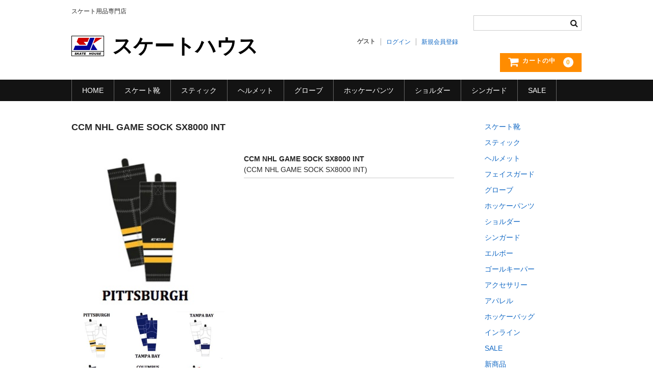

--- FILE ---
content_type: text/html; charset=UTF-8
request_url: https://skate-house.co.jp/?p=3149
body_size: 59698
content:
<!DOCTYPE html>
<html lang="ja">

<head>
	<meta charset="UTF-8" />
	<meta name="viewport" content="width=device-width, user-scalable=no">
	<meta name="format-detection" content="telephone=no"/>

	<title>CCM NHL GAME SOCK SX8000 INT | スケートハウス</title>
<meta name='robots' content='max-image-preview:large' />
<link rel="alternate" type="application/rss+xml" title="スケートハウス &raquo; CCM NHL GAME SOCK SX8000 INT のコメントのフィード" href="https://skate-house.co.jp/?feed=rss2&#038;p=3149" />
<link rel="alternate" title="oEmbed (JSON)" type="application/json+oembed" href="https://skate-house.co.jp/index.php?rest_route=%2Foembed%2F1.0%2Fembed&#038;url=https%3A%2F%2Fskate-house.co.jp%2F%3Fp%3D3149" />
<link rel="alternate" title="oEmbed (XML)" type="text/xml+oembed" href="https://skate-house.co.jp/index.php?rest_route=%2Foembed%2F1.0%2Fembed&#038;url=https%3A%2F%2Fskate-house.co.jp%2F%3Fp%3D3149&#038;format=xml" />
<style id='wp-emoji-styles-inline-css' type='text/css'>

	img.wp-smiley, img.emoji {
		display: inline !important;
		border: none !important;
		box-shadow: none !important;
		height: 1em !important;
		width: 1em !important;
		margin: 0 0.07em !important;
		vertical-align: -0.1em !important;
		background: none !important;
		padding: 0 !important;
	}
/*# sourceURL=wp-emoji-styles-inline-css */
</style>
<style id='wp-block-library-inline-css' type='text/css'>
:root{--wp-block-synced-color:#7a00df;--wp-block-synced-color--rgb:122,0,223;--wp-bound-block-color:var(--wp-block-synced-color);--wp-editor-canvas-background:#ddd;--wp-admin-theme-color:#007cba;--wp-admin-theme-color--rgb:0,124,186;--wp-admin-theme-color-darker-10:#006ba1;--wp-admin-theme-color-darker-10--rgb:0,107,160.5;--wp-admin-theme-color-darker-20:#005a87;--wp-admin-theme-color-darker-20--rgb:0,90,135;--wp-admin-border-width-focus:2px}@media (min-resolution:192dpi){:root{--wp-admin-border-width-focus:1.5px}}.wp-element-button{cursor:pointer}:root .has-very-light-gray-background-color{background-color:#eee}:root .has-very-dark-gray-background-color{background-color:#313131}:root .has-very-light-gray-color{color:#eee}:root .has-very-dark-gray-color{color:#313131}:root .has-vivid-green-cyan-to-vivid-cyan-blue-gradient-background{background:linear-gradient(135deg,#00d084,#0693e3)}:root .has-purple-crush-gradient-background{background:linear-gradient(135deg,#34e2e4,#4721fb 50%,#ab1dfe)}:root .has-hazy-dawn-gradient-background{background:linear-gradient(135deg,#faaca8,#dad0ec)}:root .has-subdued-olive-gradient-background{background:linear-gradient(135deg,#fafae1,#67a671)}:root .has-atomic-cream-gradient-background{background:linear-gradient(135deg,#fdd79a,#004a59)}:root .has-nightshade-gradient-background{background:linear-gradient(135deg,#330968,#31cdcf)}:root .has-midnight-gradient-background{background:linear-gradient(135deg,#020381,#2874fc)}:root{--wp--preset--font-size--normal:16px;--wp--preset--font-size--huge:42px}.has-regular-font-size{font-size:1em}.has-larger-font-size{font-size:2.625em}.has-normal-font-size{font-size:var(--wp--preset--font-size--normal)}.has-huge-font-size{font-size:var(--wp--preset--font-size--huge)}.has-text-align-center{text-align:center}.has-text-align-left{text-align:left}.has-text-align-right{text-align:right}.has-fit-text{white-space:nowrap!important}#end-resizable-editor-section{display:none}.aligncenter{clear:both}.items-justified-left{justify-content:flex-start}.items-justified-center{justify-content:center}.items-justified-right{justify-content:flex-end}.items-justified-space-between{justify-content:space-between}.screen-reader-text{border:0;clip-path:inset(50%);height:1px;margin:-1px;overflow:hidden;padding:0;position:absolute;width:1px;word-wrap:normal!important}.screen-reader-text:focus{background-color:#ddd;clip-path:none;color:#444;display:block;font-size:1em;height:auto;left:5px;line-height:normal;padding:15px 23px 14px;text-decoration:none;top:5px;width:auto;z-index:100000}html :where(.has-border-color){border-style:solid}html :where([style*=border-top-color]){border-top-style:solid}html :where([style*=border-right-color]){border-right-style:solid}html :where([style*=border-bottom-color]){border-bottom-style:solid}html :where([style*=border-left-color]){border-left-style:solid}html :where([style*=border-width]){border-style:solid}html :where([style*=border-top-width]){border-top-style:solid}html :where([style*=border-right-width]){border-right-style:solid}html :where([style*=border-bottom-width]){border-bottom-style:solid}html :where([style*=border-left-width]){border-left-style:solid}html :where(img[class*=wp-image-]){height:auto;max-width:100%}:where(figure){margin:0 0 1em}html :where(.is-position-sticky){--wp-admin--admin-bar--position-offset:var(--wp-admin--admin-bar--height,0px)}@media screen and (max-width:600px){html :where(.is-position-sticky){--wp-admin--admin-bar--position-offset:0px}}
/*# sourceURL=/wp-includes/css/dist/block-library/common.min.css */
</style>
<style id='classic-theme-styles-inline-css' type='text/css'>
/*! This file is auto-generated */
.wp-block-button__link{color:#fff;background-color:#32373c;border-radius:9999px;box-shadow:none;text-decoration:none;padding:calc(.667em + 2px) calc(1.333em + 2px);font-size:1.125em}.wp-block-file__button{background:#32373c;color:#fff;text-decoration:none}
/*# sourceURL=/wp-includes/css/classic-themes.min.css */
</style>
<link rel='stylesheet' id='parent-style-css' href='https://skate-house.co.jp/wp-content/themes/welcart_basic/style.css?ver=6.9' type='text/css' media='all' />
<link rel='stylesheet' id='wc-basic-style-css' href='https://skate-house.co.jp/wp-content/themes/child_welcart_basic/style.css?ver=1.7.7' type='text/css' media='all' />
<link rel='stylesheet' id='font-awesome-css' href='https://skate-house.co.jp/wp-content/themes/welcart_basic/font-awesome/font-awesome.min.css?ver=1.0' type='text/css' media='all' />
<link rel='stylesheet' id='luminous-basic-css-css' href='https://skate-house.co.jp/wp-content/themes/welcart_basic/css/luminous-basic.css?ver=1.0' type='text/css' media='all' />
<link rel='stylesheet' id='usces_default_css-css' href='https://skate-house.co.jp/wp-content/plugins/usc-e-shop/css/usces_default.css?ver=2.11.26.2512161' type='text/css' media='all' />
<link rel='stylesheet' id='dashicons-css' href='https://skate-house.co.jp/wp-includes/css/dashicons.min.css?ver=6.9' type='text/css' media='all' />
<link rel='stylesheet' id='theme_cart_css-css' href='https://skate-house.co.jp/wp-content/themes/child_welcart_basic/usces_cart.css?ver=2.11.26.2512161' type='text/css' media='all' />
<script type="text/javascript" src="https://skate-house.co.jp/wp-includes/js/jquery/jquery.min.js?ver=3.7.1" id="jquery-core-js"></script>
<script type="text/javascript" src="https://skate-house.co.jp/wp-includes/js/jquery/jquery-migrate.min.js?ver=3.4.1" id="jquery-migrate-js"></script>
<script type="text/javascript" src="https://skate-house.co.jp/wp-content/themes/welcart_basic/js/front-customized.js?ver=1.0" id="wc-basic-js-js"></script>
<link rel="https://api.w.org/" href="https://skate-house.co.jp/index.php?rest_route=/" /><link rel="alternate" title="JSON" type="application/json" href="https://skate-house.co.jp/index.php?rest_route=/wp/v2/posts/3149" /><link rel="EditURI" type="application/rsd+xml" title="RSD" href="https://skate-house.co.jp/xmlrpc.php?rsd" />
<meta name="generator" content="WordPress 6.9" />
<link rel="canonical" href="https://skate-house.co.jp/?p=3149" />
<link rel='shortlink' href='https://skate-house.co.jp/?p=3149' />

<meta property="og:title" content="CCM NHL GAME SOCK SX8000 INT">
<meta property="og:type" content="product">
<meta property="og:description" content="CCM NHL GAME SOCK SX8000 INT">
<meta property="og:url" content="https://skate-house.co.jp/?p=3149">
<meta property="og:image" content="https://skate-house.co.jp/wp-content/uploads/2023/11/IMG_1579-150x150.jpeg">
<meta property="og:site_name" content="スケートハウス"><link rel="icon" href="https://skate-house.co.jp/wp-content/uploads/2022/03/cropped-favicon-32x32.png" sizes="32x32" />
<link rel="icon" href="https://skate-house.co.jp/wp-content/uploads/2022/03/cropped-favicon-192x192.png" sizes="192x192" />
<link rel="apple-touch-icon" href="https://skate-house.co.jp/wp-content/uploads/2022/03/cropped-favicon-180x180.png" />
<meta name="msapplication-TileImage" content="https://skate-house.co.jp/wp-content/uploads/2022/03/cropped-favicon-270x270.png" />
    
			
<!-- Global site tag (gtag.js) - Google Analytics -->
<script async src="https://www.googletagmanager.com/gtag/js?id=G-Z93DGN4F4L"></script>
<script>
  window.dataLayer = window.dataLayer || [];
  function gtag(){dataLayer.push(arguments);}
  gtag('js', new Date());

  gtag('config', 'G-Z93DGN4F4L');
</script>
    
    
<!--スーパーリロード不要化計画　CSSの更新があった時に自動で読み直す-->
<link rel="stylesheet" type="text/css" href="https://skate-house.co.jp/wp-content/themes/child_welcart_basic/style.css?1709333218">
	
    
</head>

<body class="wp-singular post-template-default single single-post postid-3149 single-format-standard wp-theme-welcart_basic wp-child-theme-child_welcart_basic metaslider-plugin">
	
		
	<header id="masthead" class="site-header" role="banner">
		
		<div class="inner cf">

			<p class="site-description">スケート用品専門店</p>
						<div class="site-title"><a href="https://skate-house.co.jp/" title="スケートハウス" rel="home"><img src="images/logo.png" alt=""/><!--<img src="images/logo_original.jpg" alt=""/>--><span class="site_name">スケートハウス</spn></a></div>

                
						
			<div class="snav cf">

				<div class="search-box">
					<i class="fa fa-search"></i>
					<form role="search" method="get" action="https://skate-house.co.jp/" >
		<div class="s-box">
			<input type="text" value="" name="s" id="head-s-text" class="search-text" />
			<input type="submit" id="head-s-submit" class="searchsubmit" value="&#xf002;" />
		</div>
	</form>				
				</div>

								<div class="membership">
					<i class="fa fa-user"></i>
					<ul class="cf">
																			<li>ゲスト</li>
							<li><a href="https://skate-house.co.jp/?page_id=32&usces_page=login" class="usces_login_a">ログイン</a></li>
							<li><a href="https://skate-house.co.jp/?page_id=32&usces_page=newmember">新規会員登録</a></li>
																	</ul>
				</div>
				
				<div class="incart-btn">
					<a href="https://skate-house.co.jp/?page_id=31"><i class="fa fa-shopping-cart"><span>カートの中</span></i><span class="total-quant">0</span></a>
				</div>
			</div><!-- .snav -->

						
		</div><!-- .inner -->

				
		<nav id="site-navigation" class="main-navigation" role="navigation">
			<label for="panel"><span></span></label>
			<input type="checkbox" id="panel" class="on-off" />
			<div class="nav-menu-open"><ul id="menu-%e3%83%88%e3%83%83%e3%83%97%e3%83%a1%e3%83%8b%e3%83%a5%e3%83%bc" class="header-nav-container cf"><li id="menu-item-179" class="menu-item menu-item-type-custom menu-item-object-custom menu-item-home menu-item-179"><a href="https://skate-house.co.jp/">HOME</a></li>
<li id="menu-item-2647" class="menu-item menu-item-type-taxonomy menu-item-object-category menu-item-2647"><a href="https://skate-house.co.jp/?cat=57">スケート靴</a></li>
<li id="menu-item-2648" class="menu-item menu-item-type-taxonomy menu-item-object-category menu-item-2648"><a href="https://skate-house.co.jp/?cat=65">スティック</a></li>
<li id="menu-item-2649" class="menu-item menu-item-type-taxonomy menu-item-object-category menu-item-2649"><a href="https://skate-house.co.jp/?cat=71">ヘルメット</a></li>
<li id="menu-item-2650" class="menu-item menu-item-type-taxonomy menu-item-object-category menu-item-2650"><a href="https://skate-house.co.jp/?cat=84">グローブ</a></li>
<li id="menu-item-2652" class="menu-item menu-item-type-taxonomy menu-item-object-category menu-item-2652"><a href="https://skate-house.co.jp/?cat=85">ホッケーパンツ</a></li>
<li id="menu-item-2653" class="menu-item menu-item-type-taxonomy menu-item-object-category menu-item-2653"><a href="https://skate-house.co.jp/?cat=79">ショルダー</a></li>
<li id="menu-item-2654" class="menu-item menu-item-type-taxonomy menu-item-object-category menu-item-2654"><a href="https://skate-house.co.jp/?cat=135">シンガード</a></li>
<li id="menu-item-3839" class="menu-item menu-item-type-taxonomy menu-item-object-category menu-item-3839"><a href="https://skate-house.co.jp/?cat=185">SALE</a></li>
</ul></div>		</nav><!-- #site-navigation -->
		
		
	</header><!-- #masthead -->

		
		
	<div id="main" class="wrapper two-column right-set">
        

	<div id="primary" class="site-content">
		<div id="content" role="main">

		
			<article class="post-3149 post type-post status-publish format-standard category-item category-socks category-accessories" id="post-3149">

				<header class="item-header">
					<h1 class="item_page_title">CCM NHL GAME SOCK SX8000 INT</h1>
				</header><!-- .item-header -->

				<div class="storycontent">

					
					<div id="itempage">

						<div id="img-box">
							<div class="itemimg">
								<a href="https://skate-house.co.jp/wp-content/uploads/2023/11/IMG_1579.jpeg" >
									<img width="260" height="260" src="https://skate-house.co.jp/wp-content/uploads/2023/11/IMG_1579.jpeg" class="attachment-335x335 size-335x335" alt="CCM NHL GAME SOCK SX8000 INT" decoding="async" fetchpriority="high" srcset="https://skate-house.co.jp/wp-content/uploads/2023/11/IMG_1579.jpeg 260w, https://skate-house.co.jp/wp-content/uploads/2023/11/IMG_1579-150x150.jpeg 150w" sizes="(max-width: 260px) 100vw, 260px" />								</a>
															</div>
													<div class="itemsubimg">
															<a href="https://skate-house.co.jp/wp-content/uploads/2023/11/IMG_1579-1.jpeg" >
									<img width="135" height="135" src="https://skate-house.co.jp/wp-content/uploads/2023/11/IMG_1579-1-150x150.jpeg" class="attachment-135x135 size-135x135" alt="CCM NHL GAME SOCK SX8000 INT" decoding="async" srcset="https://skate-house.co.jp/wp-content/uploads/2023/11/IMG_1579-1-150x150.jpeg 150w, https://skate-house.co.jp/wp-content/uploads/2023/11/IMG_1579-1.jpeg 264w" sizes="(max-width: 135px) 100vw, 135px" />								</a>
															<a href="https://skate-house.co.jp/wp-content/uploads/2023/11/3303D09C-082D-480C-898E-68F0D1A5174F.jpeg" >
									<img width="135" height="135" src="https://skate-house.co.jp/wp-content/uploads/2023/11/3303D09C-082D-480C-898E-68F0D1A5174F-150x150.jpeg" class="attachment-135x135 size-135x135" alt="CCM NHL GAME SOCK SX8000 INT" decoding="async" srcset="https://skate-house.co.jp/wp-content/uploads/2023/11/3303D09C-082D-480C-898E-68F0D1A5174F-150x150.jpeg 150w, https://skate-house.co.jp/wp-content/uploads/2023/11/3303D09C-082D-480C-898E-68F0D1A5174F-300x300.jpeg 300w, https://skate-house.co.jp/wp-content/uploads/2023/11/3303D09C-082D-480C-898E-68F0D1A5174F.jpeg 750w" sizes="(max-width: 135px) 100vw, 135px" />								</a>
															<a href="https://skate-house.co.jp/wp-content/uploads/2023/11/6D6EB9C7-54EC-404A-BF44-D450731D0139.jpeg" >
									<img width="135" height="135" src="https://skate-house.co.jp/wp-content/uploads/2023/11/6D6EB9C7-54EC-404A-BF44-D450731D0139-150x150.jpeg" class="attachment-135x135 size-135x135" alt="CCM NHL GAME SOCK SX8000 INT" decoding="async" loading="lazy" srcset="https://skate-house.co.jp/wp-content/uploads/2023/11/6D6EB9C7-54EC-404A-BF44-D450731D0139-150x150.jpeg 150w, https://skate-house.co.jp/wp-content/uploads/2023/11/6D6EB9C7-54EC-404A-BF44-D450731D0139-300x300.jpeg 300w, https://skate-house.co.jp/wp-content/uploads/2023/11/6D6EB9C7-54EC-404A-BF44-D450731D0139.jpeg 750w" sizes="(max-width: 135px) 100vw, 135px" />								</a>
															<a href="https://skate-house.co.jp/wp-content/uploads/2023/11/IMG_1591.jpeg" >
									<img width="135" height="135" src="https://skate-house.co.jp/wp-content/uploads/2023/11/IMG_1591-150x150.jpeg" class="attachment-135x135 size-135x135" alt="CCM NHL GAME SOCK SX8000 INT" decoding="async" loading="lazy" srcset="https://skate-house.co.jp/wp-content/uploads/2023/11/IMG_1591-150x150.jpeg 150w, https://skate-house.co.jp/wp-content/uploads/2023/11/IMG_1591.jpeg 253w" sizes="(max-width: 135px) 100vw, 135px" />								</a>
															<a href="https://skate-house.co.jp/wp-content/uploads/2023/11/39E963C3-28D1-45D0-AC4F-55879C9873E1.jpeg" >
									<img width="135" height="135" src="https://skate-house.co.jp/wp-content/uploads/2023/11/39E963C3-28D1-45D0-AC4F-55879C9873E1-150x150.jpeg" class="attachment-135x135 size-135x135" alt="CCM NHL GAME SOCK SX8000 INT" decoding="async" loading="lazy" srcset="https://skate-house.co.jp/wp-content/uploads/2023/11/39E963C3-28D1-45D0-AC4F-55879C9873E1-150x150.jpeg 150w, https://skate-house.co.jp/wp-content/uploads/2023/11/39E963C3-28D1-45D0-AC4F-55879C9873E1-300x300.jpeg 300w, https://skate-house.co.jp/wp-content/uploads/2023/11/39E963C3-28D1-45D0-AC4F-55879C9873E1.jpeg 750w" sizes="(max-width: 135px) 100vw, 135px" />								</a>
															<a href="https://skate-house.co.jp/wp-content/uploads/2023/11/IMG_1579-2.jpeg" >
									<img width="135" height="135" src="https://skate-house.co.jp/wp-content/uploads/2023/11/IMG_1579-2-150x150.jpeg" class="attachment-135x135 size-135x135" alt="CCM NHL GAME SOCK SX8000 INT" decoding="async" loading="lazy" srcset="https://skate-house.co.jp/wp-content/uploads/2023/11/IMG_1579-2-150x150.jpeg 150w, https://skate-house.co.jp/wp-content/uploads/2023/11/IMG_1579-2.jpeg 259w" sizes="(max-width: 135px) 100vw, 135px" />								</a>
															<a href="https://skate-house.co.jp/wp-content/uploads/2023/11/IMG_1579-3.jpeg" >
									<img width="135" height="135" src="https://skate-house.co.jp/wp-content/uploads/2023/11/IMG_1579-3-150x150.jpeg" class="attachment-135x135 size-135x135" alt="CCM NHL GAME SOCK SX8000 INT" decoding="async" loading="lazy" srcset="https://skate-house.co.jp/wp-content/uploads/2023/11/IMG_1579-3-150x150.jpeg 150w, https://skate-house.co.jp/wp-content/uploads/2023/11/IMG_1579-3.jpeg 268w" sizes="(max-width: 135px) 100vw, 135px" />								</a>
															<a href="https://skate-house.co.jp/wp-content/uploads/2023/11/IMG_1583.jpeg" >
									<img width="135" height="135" src="https://skate-house.co.jp/wp-content/uploads/2023/11/IMG_1583-150x150.jpeg" class="attachment-135x135 size-135x135" alt="CCM NHL GAME SOCK SX8000 INT" decoding="async" loading="lazy" srcset="https://skate-house.co.jp/wp-content/uploads/2023/11/IMG_1583-150x150.jpeg 150w, https://skate-house.co.jp/wp-content/uploads/2023/11/IMG_1583.jpeg 255w" sizes="(max-width: 135px) 100vw, 135px" />								</a>
															<a href="https://skate-house.co.jp/wp-content/uploads/2023/11/IMG_1581.jpeg" >
									<img width="135" height="135" src="https://skate-house.co.jp/wp-content/uploads/2023/11/IMG_1581-150x150.jpeg" class="attachment-135x135 size-135x135" alt="CCM NHL GAME SOCK SX8000 INT" decoding="async" loading="lazy" srcset="https://skate-house.co.jp/wp-content/uploads/2023/11/IMG_1581-150x150.jpeg 150w, https://skate-house.co.jp/wp-content/uploads/2023/11/IMG_1581.jpeg 256w" sizes="(max-width: 135px) 100vw, 135px" />								</a>
															<a href="https://skate-house.co.jp/wp-content/uploads/2023/11/IMG_1585.jpeg" >
									<img width="135" height="135" src="https://skate-house.co.jp/wp-content/uploads/2023/11/IMG_1585-150x150.jpeg" class="attachment-135x135 size-135x135" alt="CCM NHL GAME SOCK SX8000 INT" decoding="async" loading="lazy" srcset="https://skate-house.co.jp/wp-content/uploads/2023/11/IMG_1585-150x150.jpeg 150w, https://skate-house.co.jp/wp-content/uploads/2023/11/IMG_1585.jpeg 244w" sizes="(max-width: 135px) 100vw, 135px" />								</a>
															<a href="https://skate-house.co.jp/wp-content/uploads/2023/11/IMG_1585-1.jpeg" >
									<img width="135" height="135" src="https://skate-house.co.jp/wp-content/uploads/2023/11/IMG_1585-1-150x150.jpeg" class="attachment-135x135 size-135x135" alt="CCM NHL GAME SOCK SX8000 INT" decoding="async" loading="lazy" srcset="https://skate-house.co.jp/wp-content/uploads/2023/11/IMG_1585-1-150x150.jpeg 150w, https://skate-house.co.jp/wp-content/uploads/2023/11/IMG_1585-1.jpeg 266w" sizes="(max-width: 135px) 100vw, 135px" />								</a>
														</div>
													</div><!-- #img-box -->

						<div class="detail-box">
							<h2 class="item-name">CCM NHL GAME SOCK SX8000 INT</h2>
							<div class="itemcode">(CCM NHL GAME SOCK SX8000 INT)</div>
														<div class="item-description">
															</div>

												</div><!-- .detail-box -->

						<div class="item-info">
							
							<form action="https://skate-house.co.jp/?page_id=31" method="post">

															<div class="skuform">
																	<div class="skuname">PIT (HOME) BLK</div>
								
									
								
									
									<div class="field">
										<div class="zaikostatus">在庫状態 : 在庫有り</div>

									
										<div class="field_price">
																					¥6,600<em class="tax">（税込）</em>										</div>
																			</div>

																	<div class="c-box">
										<span class="quantity">数量<input name="quant[3149][CCM+NHL+GAME+SOCK+SX8000+INT]" type="text" id="quant[3149][CCM+NHL+GAME+SOCK+SX8000+INT]" class="skuquantity" value="1" onKeyDown="if (event.keyCode == 13) {return false;}" /></span><span class="unit"></span>
										<span class="cart-button"><input name="zaikonum[3149][CCM+NHL+GAME+SOCK+SX8000+INT]" type="hidden" id="zaikonum[3149][CCM+NHL+GAME+SOCK+SX8000+INT]" value="1" />
<input name="zaiko[3149][CCM+NHL+GAME+SOCK+SX8000+INT]" type="hidden" id="zaiko[3149][CCM+NHL+GAME+SOCK+SX8000+INT]" value="0" />
<input name="gptekiyo[3149][CCM+NHL+GAME+SOCK+SX8000+INT]" type="hidden" id="gptekiyo[3149][CCM+NHL+GAME+SOCK+SX8000+INT]" value="0" />
<input name="skuPrice[3149][CCM+NHL+GAME+SOCK+SX8000+INT]" type="hidden" id="skuPrice[3149][CCM+NHL+GAME+SOCK+SX8000+INT]" value="6600" />
<input name="inCart[3149][CCM+NHL+GAME+SOCK+SX8000+INT]" type="submit" id="inCart[3149][CCM+NHL+GAME+SOCK+SX8000+INT]" class="skubutton" value="&#xf07a;&nbsp;&nbsp;カートへ入れる" onclick="return uscesCart.intoCart( '3149','CCM+NHL+GAME+SOCK+SX8000+INT' )" /><input name="usces_referer" type="hidden" value="/?p=3149" />
</span>
									</div>
																	<div class="error_message"></div>
								</div><!-- .skuform -->
															<div class="skuform">
																	<div class="skuname">PIT (AWAY) WHT</div>
								
									
								
									
									<div class="field">
										<div class="zaikostatus">在庫状態 : 売り切れ</div>

									
										<div class="field_price">
																					¥6,600<em class="tax">（税込）</em>										</div>
																			</div>

																	<div class="itemsoldout">只今お取扱い出来ません</div>
																	<div class="error_message"></div>
								</div><!-- .skuform -->
															<div class="skuform">
																	<div class="skuname">TBL (HOME) BLU</div>
								
									
								
									
									<div class="field">
										<div class="zaikostatus">在庫状態 : 在庫有り</div>

									
										<div class="field_price">
																					¥6,600<em class="tax">（税込）</em>										</div>
																			</div>

																	<div class="itemsoldout">只今お取扱い出来ません</div>
																	<div class="error_message"></div>
								</div><!-- .skuform -->
															<div class="skuform">
																	<div class="skuname">TBL (AWAY) WHT</div>
								
									
								
									
									<div class="field">
										<div class="zaikostatus">在庫状態 : 在庫有り</div>

									
										<div class="field_price">
																					¥6,600<em class="tax">（税込）</em>										</div>
																			</div>

																	<div class="c-box">
										<span class="quantity">数量<input name="quant[3149][CCM+NHL+GAME+SOCK+SX8000+INT+4]" type="text" id="quant[3149][CCM+NHL+GAME+SOCK+SX8000+INT+4]" class="skuquantity" value="1" onKeyDown="if (event.keyCode == 13) {return false;}" /></span><span class="unit"></span>
										<span class="cart-button"><input name="zaikonum[3149][CCM+NHL+GAME+SOCK+SX8000+INT+4]" type="hidden" id="zaikonum[3149][CCM+NHL+GAME+SOCK+SX8000+INT+4]" value="1" />
<input name="zaiko[3149][CCM+NHL+GAME+SOCK+SX8000+INT+4]" type="hidden" id="zaiko[3149][CCM+NHL+GAME+SOCK+SX8000+INT+4]" value="0" />
<input name="gptekiyo[3149][CCM+NHL+GAME+SOCK+SX8000+INT+4]" type="hidden" id="gptekiyo[3149][CCM+NHL+GAME+SOCK+SX8000+INT+4]" value="0" />
<input name="skuPrice[3149][CCM+NHL+GAME+SOCK+SX8000+INT+4]" type="hidden" id="skuPrice[3149][CCM+NHL+GAME+SOCK+SX8000+INT+4]" value="6600" />
<input name="inCart[3149][CCM+NHL+GAME+SOCK+SX8000+INT+4]" type="submit" id="inCart[3149][CCM+NHL+GAME+SOCK+SX8000+INT+4]" class="skubutton" value="&#xf07a;&nbsp;&nbsp;カートへ入れる" onclick="return uscesCart.intoCart( '3149','CCM+NHL+GAME+SOCK+SX8000+INT+4' )" /><input name="usces_referer" type="hidden" value="/?p=3149" />
</span>
									</div>
																	<div class="error_message"></div>
								</div><!-- .skuform -->
															<div class="skuform">
																	<div class="skuname">CBJ (HOME) NAV</div>
								
									
								
									
									<div class="field">
										<div class="zaikostatus">在庫状態 : 在庫有り</div>

									
										<div class="field_price">
																					¥6,600<em class="tax">（税込）</em>										</div>
																			</div>

																	<div class="c-box">
										<span class="quantity">数量<input name="quant[3149][CCM+NHL+GAME+SOCK+SX8000+INT+5]" type="text" id="quant[3149][CCM+NHL+GAME+SOCK+SX8000+INT+5]" class="skuquantity" value="1" onKeyDown="if (event.keyCode == 13) {return false;}" /></span><span class="unit"></span>
										<span class="cart-button"><input name="zaikonum[3149][CCM+NHL+GAME+SOCK+SX8000+INT+5]" type="hidden" id="zaikonum[3149][CCM+NHL+GAME+SOCK+SX8000+INT+5]" value="1" />
<input name="zaiko[3149][CCM+NHL+GAME+SOCK+SX8000+INT+5]" type="hidden" id="zaiko[3149][CCM+NHL+GAME+SOCK+SX8000+INT+5]" value="0" />
<input name="gptekiyo[3149][CCM+NHL+GAME+SOCK+SX8000+INT+5]" type="hidden" id="gptekiyo[3149][CCM+NHL+GAME+SOCK+SX8000+INT+5]" value="0" />
<input name="skuPrice[3149][CCM+NHL+GAME+SOCK+SX8000+INT+5]" type="hidden" id="skuPrice[3149][CCM+NHL+GAME+SOCK+SX8000+INT+5]" value="6600" />
<input name="inCart[3149][CCM+NHL+GAME+SOCK+SX8000+INT+5]" type="submit" id="inCart[3149][CCM+NHL+GAME+SOCK+SX8000+INT+5]" class="skubutton" value="&#xf07a;&nbsp;&nbsp;カートへ入れる" onclick="return uscesCart.intoCart( '3149','CCM+NHL+GAME+SOCK+SX8000+INT+5' )" /><input name="usces_referer" type="hidden" value="/?p=3149" />
</span>
									</div>
																	<div class="error_message"></div>
								</div><!-- .skuform -->
															<div class="skuform">
																	<div class="skuname">CBJ (AWAY) WHT</div>
								
									
								
									
									<div class="field">
										<div class="zaikostatus">在庫状態 : 在庫有り</div>

									
										<div class="field_price">
																					¥6,600<em class="tax">（税込）</em>										</div>
																			</div>

																	<div class="c-box">
										<span class="quantity">数量<input name="quant[3149][CCM+NHL+GAME+SOCK+SX8000+INT+6]" type="text" id="quant[3149][CCM+NHL+GAME+SOCK+SX8000+INT+6]" class="skuquantity" value="1" onKeyDown="if (event.keyCode == 13) {return false;}" /></span><span class="unit"></span>
										<span class="cart-button"><input name="zaikonum[3149][CCM+NHL+GAME+SOCK+SX8000+INT+6]" type="hidden" id="zaikonum[3149][CCM+NHL+GAME+SOCK+SX8000+INT+6]" value="1" />
<input name="zaiko[3149][CCM+NHL+GAME+SOCK+SX8000+INT+6]" type="hidden" id="zaiko[3149][CCM+NHL+GAME+SOCK+SX8000+INT+6]" value="0" />
<input name="gptekiyo[3149][CCM+NHL+GAME+SOCK+SX8000+INT+6]" type="hidden" id="gptekiyo[3149][CCM+NHL+GAME+SOCK+SX8000+INT+6]" value="0" />
<input name="skuPrice[3149][CCM+NHL+GAME+SOCK+SX8000+INT+6]" type="hidden" id="skuPrice[3149][CCM+NHL+GAME+SOCK+SX8000+INT+6]" value="6600" />
<input name="inCart[3149][CCM+NHL+GAME+SOCK+SX8000+INT+6]" type="submit" id="inCart[3149][CCM+NHL+GAME+SOCK+SX8000+INT+6]" class="skubutton" value="&#xf07a;&nbsp;&nbsp;カートへ入れる" onclick="return uscesCart.intoCart( '3149','CCM+NHL+GAME+SOCK+SX8000+INT+6' )" /><input name="usces_referer" type="hidden" value="/?p=3149" />
</span>
									</div>
																	<div class="error_message"></div>
								</div><!-- .skuform -->
															<div class="skuform">
																	<div class="skuname">NJD (HOME) RED</div>
								
									
								
									
									<div class="field">
										<div class="zaikostatus">在庫状態 : 売り切れ</div>

									
										<div class="field_price">
																					¥6,600<em class="tax">（税込）</em>										</div>
																			</div>

																	<div class="itemsoldout">只今お取扱い出来ません</div>
																	<div class="error_message"></div>
								</div><!-- .skuform -->
															<div class="skuform">
																	<div class="skuname">NJD (AWAY) WHT</div>
								
									
								
									
									<div class="field">
										<div class="zaikostatus">在庫状態 : 在庫有り</div>

									
										<div class="field_price">
																					¥6,600<em class="tax">（税込）</em>										</div>
																			</div>

																	<div class="c-box">
										<span class="quantity">数量<input name="quant[3149][CCM+NHL+GAME+SOCK+SX8000+INT+8]" type="text" id="quant[3149][CCM+NHL+GAME+SOCK+SX8000+INT+8]" class="skuquantity" value="1" onKeyDown="if (event.keyCode == 13) {return false;}" /></span><span class="unit"></span>
										<span class="cart-button"><input name="zaikonum[3149][CCM+NHL+GAME+SOCK+SX8000+INT+8]" type="hidden" id="zaikonum[3149][CCM+NHL+GAME+SOCK+SX8000+INT+8]" value="1" />
<input name="zaiko[3149][CCM+NHL+GAME+SOCK+SX8000+INT+8]" type="hidden" id="zaiko[3149][CCM+NHL+GAME+SOCK+SX8000+INT+8]" value="0" />
<input name="gptekiyo[3149][CCM+NHL+GAME+SOCK+SX8000+INT+8]" type="hidden" id="gptekiyo[3149][CCM+NHL+GAME+SOCK+SX8000+INT+8]" value="0" />
<input name="skuPrice[3149][CCM+NHL+GAME+SOCK+SX8000+INT+8]" type="hidden" id="skuPrice[3149][CCM+NHL+GAME+SOCK+SX8000+INT+8]" value="6600" />
<input name="inCart[3149][CCM+NHL+GAME+SOCK+SX8000+INT+8]" type="submit" id="inCart[3149][CCM+NHL+GAME+SOCK+SX8000+INT+8]" class="skubutton" value="&#xf07a;&nbsp;&nbsp;カートへ入れる" onclick="return uscesCart.intoCart( '3149','CCM+NHL+GAME+SOCK+SX8000+INT+8' )" /><input name="usces_referer" type="hidden" value="/?p=3149" />
</span>
									</div>
																	<div class="error_message"></div>
								</div><!-- .skuform -->
															<div class="skuform">
																	<div class="skuname">DET (HOME) RED</div>
								
									
								
									
									<div class="field">
										<div class="zaikostatus">在庫状態 : 在庫有り</div>

									
										<div class="field_price">
																					¥6,600<em class="tax">（税込）</em>										</div>
																			</div>

																	<div class="c-box">
										<span class="quantity">数量<input name="quant[3149][CCM+NHL+GAME+SOCK+SX8000+INT+9]" type="text" id="quant[3149][CCM+NHL+GAME+SOCK+SX8000+INT+9]" class="skuquantity" value="1" onKeyDown="if (event.keyCode == 13) {return false;}" /></span><span class="unit"></span>
										<span class="cart-button"><input name="zaikonum[3149][CCM+NHL+GAME+SOCK+SX8000+INT+9]" type="hidden" id="zaikonum[3149][CCM+NHL+GAME+SOCK+SX8000+INT+9]" value="1" />
<input name="zaiko[3149][CCM+NHL+GAME+SOCK+SX8000+INT+9]" type="hidden" id="zaiko[3149][CCM+NHL+GAME+SOCK+SX8000+INT+9]" value="0" />
<input name="gptekiyo[3149][CCM+NHL+GAME+SOCK+SX8000+INT+9]" type="hidden" id="gptekiyo[3149][CCM+NHL+GAME+SOCK+SX8000+INT+9]" value="0" />
<input name="skuPrice[3149][CCM+NHL+GAME+SOCK+SX8000+INT+9]" type="hidden" id="skuPrice[3149][CCM+NHL+GAME+SOCK+SX8000+INT+9]" value="6600" />
<input name="inCart[3149][CCM+NHL+GAME+SOCK+SX8000+INT+9]" type="submit" id="inCart[3149][CCM+NHL+GAME+SOCK+SX8000+INT+9]" class="skubutton" value="&#xf07a;&nbsp;&nbsp;カートへ入れる" onclick="return uscesCart.intoCart( '3149','CCM+NHL+GAME+SOCK+SX8000+INT+9' )" /><input name="usces_referer" type="hidden" value="/?p=3149" />
</span>
									</div>
																	<div class="error_message"></div>
								</div><!-- .skuform -->
															<div class="skuform">
																	<div class="skuname">LAK (HOME) BLK</div>
								
									
								
									
									<div class="field">
										<div class="zaikostatus">在庫状態 : 売り切れ</div>

									
										<div class="field_price">
																					¥6,600<em class="tax">（税込）</em>										</div>
																			</div>

																	<div class="itemsoldout">只今お取扱い出来ません</div>
																	<div class="error_message"></div>
								</div><!-- .skuform -->
															<div class="skuform">
																	<div class="skuname">BUF (HOME) NAV</div>
								
									
								
									
									<div class="field">
										<div class="zaikostatus">在庫状態 : 在庫有り</div>

									
										<div class="field_price">
																					¥6,600<em class="tax">（税込）</em>										</div>
																			</div>

																	<div class="c-box">
										<span class="quantity">数量<input name="quant[3149][CCM+NHL+GAME+SOCK+SX8000+INT+11]" type="text" id="quant[3149][CCM+NHL+GAME+SOCK+SX8000+INT+11]" class="skuquantity" value="1" onKeyDown="if (event.keyCode == 13) {return false;}" /></span><span class="unit"></span>
										<span class="cart-button"><input name="zaikonum[3149][CCM+NHL+GAME+SOCK+SX8000+INT+11]" type="hidden" id="zaikonum[3149][CCM+NHL+GAME+SOCK+SX8000+INT+11]" value="1" />
<input name="zaiko[3149][CCM+NHL+GAME+SOCK+SX8000+INT+11]" type="hidden" id="zaiko[3149][CCM+NHL+GAME+SOCK+SX8000+INT+11]" value="0" />
<input name="gptekiyo[3149][CCM+NHL+GAME+SOCK+SX8000+INT+11]" type="hidden" id="gptekiyo[3149][CCM+NHL+GAME+SOCK+SX8000+INT+11]" value="0" />
<input name="skuPrice[3149][CCM+NHL+GAME+SOCK+SX8000+INT+11]" type="hidden" id="skuPrice[3149][CCM+NHL+GAME+SOCK+SX8000+INT+11]" value="6600" />
<input name="inCart[3149][CCM+NHL+GAME+SOCK+SX8000+INT+11]" type="submit" id="inCart[3149][CCM+NHL+GAME+SOCK+SX8000+INT+11]" class="skubutton" value="&#xf07a;&nbsp;&nbsp;カートへ入れる" onclick="return uscesCart.intoCart( '3149','CCM+NHL+GAME+SOCK+SX8000+INT+11' )" /><input name="usces_referer" type="hidden" value="/?p=3149" />
</span>
									</div>
																	<div class="error_message"></div>
								</div><!-- .skuform -->
															<div class="skuform">
																	<div class="skuname">BUF (AWAY) WHT</div>
								
									
								
									
									<div class="field">
										<div class="zaikostatus">在庫状態 : 在庫有り</div>

									
										<div class="field_price">
																					¥6,600<em class="tax">（税込）</em>										</div>
																			</div>

																	<div class="c-box">
										<span class="quantity">数量<input name="quant[3149][CCM+NHL+GAME+SOCK+SX8000+INT+12]" type="text" id="quant[3149][CCM+NHL+GAME+SOCK+SX8000+INT+12]" class="skuquantity" value="1" onKeyDown="if (event.keyCode == 13) {return false;}" /></span><span class="unit"></span>
										<span class="cart-button"><input name="zaikonum[3149][CCM+NHL+GAME+SOCK+SX8000+INT+12]" type="hidden" id="zaikonum[3149][CCM+NHL+GAME+SOCK+SX8000+INT+12]" value="1" />
<input name="zaiko[3149][CCM+NHL+GAME+SOCK+SX8000+INT+12]" type="hidden" id="zaiko[3149][CCM+NHL+GAME+SOCK+SX8000+INT+12]" value="0" />
<input name="gptekiyo[3149][CCM+NHL+GAME+SOCK+SX8000+INT+12]" type="hidden" id="gptekiyo[3149][CCM+NHL+GAME+SOCK+SX8000+INT+12]" value="0" />
<input name="skuPrice[3149][CCM+NHL+GAME+SOCK+SX8000+INT+12]" type="hidden" id="skuPrice[3149][CCM+NHL+GAME+SOCK+SX8000+INT+12]" value="6600" />
<input name="inCart[3149][CCM+NHL+GAME+SOCK+SX8000+INT+12]" type="submit" id="inCart[3149][CCM+NHL+GAME+SOCK+SX8000+INT+12]" class="skubutton" value="&#xf07a;&nbsp;&nbsp;カートへ入れる" onclick="return uscesCart.intoCart( '3149','CCM+NHL+GAME+SOCK+SX8000+INT+12' )" /><input name="usces_referer" type="hidden" value="/?p=3149" />
</span>
									</div>
																	<div class="error_message"></div>
								</div><!-- .skuform -->
							
															</form>

							
						</div><!-- .item-info -->

						
					</div><!-- #itemspage -->
				</div><!-- .storycontent -->
			</article>

		
		</div><!-- #content -->
	</div><!-- #primary -->


<aside id="secondary" class="widget-area" role="complementary">

	<section id="nav_menu-2" class="widget widget_nav_menu"><div class="menu-%e3%82%b5%e3%82%a4%e3%83%89%e3%83%a1%e3%83%8b%e3%83%a5%e3%83%bc-container"><ul id="menu-%e3%82%b5%e3%82%a4%e3%83%89%e3%83%a1%e3%83%8b%e3%83%a5%e3%83%bc" class="menu"><li id="menu-item-357" class="menu-item menu-item-type-taxonomy menu-item-object-category menu-item-357"><a href="https://skate-house.co.jp/?cat=57">スケート靴</a></li>
<li id="menu-item-358" class="menu-item menu-item-type-taxonomy menu-item-object-category menu-item-358"><a href="https://skate-house.co.jp/?cat=65">スティック</a></li>
<li id="menu-item-359" class="menu-item menu-item-type-taxonomy menu-item-object-category menu-item-359"><a href="https://skate-house.co.jp/?cat=71">ヘルメット</a></li>
<li id="menu-item-4003" class="menu-item menu-item-type-taxonomy menu-item-object-category menu-item-4003"><a href="https://skate-house.co.jp/?cat=73">フェイスガード</a></li>
<li id="menu-item-361" class="menu-item menu-item-type-taxonomy menu-item-object-category menu-item-361"><a href="https://skate-house.co.jp/?cat=84">グローブ</a></li>
<li id="menu-item-362" class="menu-item menu-item-type-taxonomy menu-item-object-category menu-item-362"><a href="https://skate-house.co.jp/?cat=85">ホッケーパンツ</a></li>
<li id="menu-item-360" class="menu-item menu-item-type-taxonomy menu-item-object-category menu-item-360"><a href="https://skate-house.co.jp/?cat=79">ショルダー</a></li>
<li id="menu-item-2637" class="menu-item menu-item-type-taxonomy menu-item-object-category menu-item-2637"><a href="https://skate-house.co.jp/?cat=135">シンガード</a></li>
<li id="menu-item-2638" class="menu-item menu-item-type-taxonomy menu-item-object-category menu-item-2638"><a href="https://skate-house.co.jp/?cat=134">エルボー</a></li>
<li id="menu-item-365" class="menu-item menu-item-type-taxonomy menu-item-object-category menu-item-365"><a href="https://skate-house.co.jp/?cat=94">ゴールキーパー</a></li>
<li id="menu-item-364" class="menu-item menu-item-type-taxonomy menu-item-object-category current-post-ancestor current-menu-parent current-post-parent menu-item-364"><a href="https://skate-house.co.jp/?cat=87">アクセサリー</a></li>
<li id="menu-item-2640" class="menu-item menu-item-type-taxonomy menu-item-object-category menu-item-2640"><a href="https://skate-house.co.jp/?cat=133">アパレル</a></li>
<li id="menu-item-363" class="menu-item menu-item-type-taxonomy menu-item-object-category menu-item-363"><a href="https://skate-house.co.jp/?cat=86">ホッケーバッグ</a></li>
<li id="menu-item-4001" class="menu-item menu-item-type-taxonomy menu-item-object-category menu-item-4001"><a href="https://skate-house.co.jp/?cat=190">インライン</a></li>
<li id="menu-item-4002" class="menu-item menu-item-type-taxonomy menu-item-object-category menu-item-4002"><a href="https://skate-house.co.jp/?cat=185">SALE</a></li>
<li id="menu-item-367" class="menu-item menu-item-type-taxonomy menu-item-object-category menu-item-367"><a href="https://skate-house.co.jp/?cat=6">新商品</a></li>
</ul></div></section>
</aside><!-- #secondary -->

	</div><!-- #main -->
	
	
		
		<div id="toTop" class="wrap fixed"><a href="#masthead"><i class="fa fa-chevron-circle-up"></i></a></div>
	
		
	<footer id="colophon" role="contentinfo">
	
		<nav id="site-info" class="footer-navigation">
			<div class="menu-%e3%83%95%e3%83%83%e3%82%bf%e3%83%bc%e3%83%a1%e3%83%8b%e3%83%a5%e3%83%bc-container"><ul id="menu-%e3%83%95%e3%83%83%e3%82%bf%e3%83%bc%e3%83%a1%e3%83%8b%e3%83%a5%e3%83%bc" class="footer-menu cf"><li id="menu-item-160" class="menu-item menu-item-type-custom menu-item-object-custom menu-item-home menu-item-160"><a href="https://skate-house.co.jp/">HOME</a></li>
<li id="menu-item-152" class="menu-item menu-item-type-post_type menu-item-object-page menu-item-152"><a href="https://skate-house.co.jp/?page_id=2">初めてのお客様へ</a></li>
<li id="menu-item-151" class="menu-item menu-item-type-post_type menu-item-object-page menu-item-151"><a href="https://skate-house.co.jp/?page_id=12">よくあるご質問</a></li>
<li id="menu-item-161" class="menu-item menu-item-type-post_type menu-item-object-page menu-item-161"><a href="https://skate-house.co.jp/?page_id=155">特定商取引法に基づく表記</a></li>
<li id="menu-item-150" class="menu-item menu-item-type-post_type menu-item-object-page menu-item-150"><a href="https://skate-house.co.jp/?page_id=136">会社案内</a></li>
<li id="menu-item-153" class="menu-item menu-item-type-post_type menu-item-object-page menu-item-privacy-policy menu-item-153"><a rel="privacy-policy" href="https://skate-house.co.jp/?page_id=3">個人情報保護について</a></li>
<li id="menu-item-149" class="menu-item menu-item-type-post_type menu-item-object-page menu-item-149"><a href="https://skate-house.co.jp/?page_id=139">利用規約</a></li>
<li id="menu-item-2617" class="menu-item menu-item-type-custom menu-item-object-custom menu-item-2617"><a href="https://skate-house.co.jp/?post_type=gallery">ギャラリー</a></li>
<li id="menu-item-2616" class="menu-item menu-item-type-post_type menu-item-object-page menu-item-2616"><a href="https://skate-house.co.jp/?page_id=10">お問い合わせ</a></li>
</ul></div>		</nav>	
		
<div class="site-info" style="text-align: center;">
	Copyright &copy; 2026 <a href="https://skate-house.co.jp/">スケートハウス</a>
</div><!-- .site-info -->
	
	</footer><!-- #colophon -->
	
		<script type='text/javascript'>
		uscesL10n = {
			
			'ajaxurl': "https://skate-house.co.jp/wp-admin/admin-ajax.php",
			'loaderurl': "https://skate-house.co.jp/wp-content/plugins/usc-e-shop/images/loading.gif",
			'post_id': "3149",
			'cart_number': "31",
			'is_cart_row': false,
			'opt_esse': new Array(  ),
			'opt_means': new Array(  ),
			'mes_opts': new Array(  ),
			'key_opts': new Array(  ),
			'previous_url': "https://skate-house.co.jp",
			'itemRestriction': "",
			'itemOrderAcceptable': "0",
			'uscespage': "",
			'uscesid': "MHBiM3JzNjlzOTJrMmZ2NTM3OHJzMWJtNHA2NzlqMHRlM2FsNjY3X2FjdGluZ18wX0E%3D",
			'wc_nonce': "f201e5aea8"
		}
	</script>
	<script type='text/javascript' src='https://skate-house.co.jp/wp-content/plugins/usc-e-shop/js/usces_cart.js'></script>
				<script type='text/javascript'>
	(function($) {
	uscesCart = {
		intoCart : function (post_id, sku) {
			var zaikonum = $("[id='zaikonum["+post_id+"]["+sku+"]']").val();
			var zaiko = $("[id='zaiko["+post_id+"]["+sku+"]']").val();
			if( ( uscesL10n.itemOrderAcceptable != '1' && zaiko != '0' && zaiko != '1' ) || ( uscesL10n.itemOrderAcceptable != '1' && parseInt(zaikonum) == 0 ) ){
				alert('只今在庫切れです。');
				return false;
			}

			var mes = '';
			if( $("[id='quant["+post_id+"]["+sku+"]']").length ){
				var quant = $("[id='quant["+post_id+"]["+sku+"]']").val();
				if( quant == '0' || quant == '' || !(uscesCart.isNum(quant))){
					mes += "数量を正しく入力してください。\n";
				}
				var checknum = '';
				var checkmode = '';
				if( parseInt(uscesL10n.itemRestriction) <= parseInt(zaikonum) && uscesL10n.itemRestriction != '' && uscesL10n.itemRestriction != '0' && zaikonum != '' ) {
					checknum = uscesL10n.itemRestriction;
					checkmode ='rest';
				} else if( uscesL10n.itemOrderAcceptable != '1' && parseInt(uscesL10n.itemRestriction) > parseInt(zaikonum) && uscesL10n.itemRestriction != '' && uscesL10n.itemRestriction != '0' && zaikonum != '' ) {
					checknum = zaikonum;
					checkmode ='zaiko';
				} else if( uscesL10n.itemOrderAcceptable != '1' && (uscesL10n.itemRestriction == '' || uscesL10n.itemRestriction == '0') && zaikonum != '' ) {
					checknum = zaikonum;
					checkmode ='zaiko';
				} else if( uscesL10n.itemRestriction != '' && uscesL10n.itemRestriction != '0' && ( zaikonum == '' || zaikonum == '0' || parseInt(uscesL10n.itemRestriction) > parseInt(zaikonum) ) ) {
					checknum = uscesL10n.itemRestriction;
					checkmode ='rest';
				}

				if( parseInt(quant) > parseInt(checknum) && checknum != '' ){
					if(checkmode == 'rest'){
						mes += 'この商品は一度に'+checknum+'までの数量制限があります。'+"\n";
					}else{
						mes += 'この商品の在庫は残り'+checknum+'です。'+"\n";
					}
				}
			}
			for(i=0; i<uscesL10n.key_opts.length; i++){
				if( uscesL10n.opt_esse[i] == '1' ){
					var skuob = $("[id='itemOption["+post_id+"]["+sku+"]["+uscesL10n.key_opts[i]+"]']");
					var itemOption = "itemOption["+post_id+"]["+sku+"]["+uscesL10n.key_opts[i]+"]";
					var opt_obj_radio = $(":radio[name*='"+itemOption+"']");
					var opt_obj_checkbox = $(":checkbox[name*='"+itemOption+"']:checked");

					if( uscesL10n.opt_means[i] == '3' ){

						if( !opt_obj_radio.is(':checked') ){
							mes += uscesL10n.mes_opts[i]+"\n";
						}

					}else if( uscesL10n.opt_means[i] == '4' ){

						if( !opt_obj_checkbox.length ){
							mes += uscesL10n.mes_opts[i]+"\n";
						}

					}else{

						if( skuob.length ){
							if( uscesL10n.opt_means[i] == 0 && skuob.val() == '#NONE#' ){
								mes += uscesL10n.mes_opts[i]+"\n";
							}else if( uscesL10n.opt_means[i] == 1 && ( skuob.val() == '' || skuob.val() == '#NONE#' ) ){
								mes += uscesL10n.mes_opts[i]+"\n";
							}else if( uscesL10n.opt_means[i] >= 2 && skuob.val() == '' ){
								mes += uscesL10n.mes_opts[i]+"\n";
							}
						}
					}
				}
			}

						
			if( mes != '' ){
				alert( mes );
				return false;
			}else{
				return true;
			}
		},

		isNum : function (num) {
			if (num.match(/[^0-9]/g)) {
				return false;
			}
			return true;
		}
	};
	})(jQuery);
	</script>
			<!-- Welcart version : v2.11.26.2512161 -->
<!-- Type Basic : v1.8.7 -->
<style id='global-styles-inline-css' type='text/css'>
:root{--wp--preset--aspect-ratio--square: 1;--wp--preset--aspect-ratio--4-3: 4/3;--wp--preset--aspect-ratio--3-4: 3/4;--wp--preset--aspect-ratio--3-2: 3/2;--wp--preset--aspect-ratio--2-3: 2/3;--wp--preset--aspect-ratio--16-9: 16/9;--wp--preset--aspect-ratio--9-16: 9/16;--wp--preset--color--black: #000000;--wp--preset--color--cyan-bluish-gray: #abb8c3;--wp--preset--color--white: #ffffff;--wp--preset--color--pale-pink: #f78da7;--wp--preset--color--vivid-red: #cf2e2e;--wp--preset--color--luminous-vivid-orange: #ff6900;--wp--preset--color--luminous-vivid-amber: #fcb900;--wp--preset--color--light-green-cyan: #7bdcb5;--wp--preset--color--vivid-green-cyan: #00d084;--wp--preset--color--pale-cyan-blue: #8ed1fc;--wp--preset--color--vivid-cyan-blue: #0693e3;--wp--preset--color--vivid-purple: #9b51e0;--wp--preset--gradient--vivid-cyan-blue-to-vivid-purple: linear-gradient(135deg,rgb(6,147,227) 0%,rgb(155,81,224) 100%);--wp--preset--gradient--light-green-cyan-to-vivid-green-cyan: linear-gradient(135deg,rgb(122,220,180) 0%,rgb(0,208,130) 100%);--wp--preset--gradient--luminous-vivid-amber-to-luminous-vivid-orange: linear-gradient(135deg,rgb(252,185,0) 0%,rgb(255,105,0) 100%);--wp--preset--gradient--luminous-vivid-orange-to-vivid-red: linear-gradient(135deg,rgb(255,105,0) 0%,rgb(207,46,46) 100%);--wp--preset--gradient--very-light-gray-to-cyan-bluish-gray: linear-gradient(135deg,rgb(238,238,238) 0%,rgb(169,184,195) 100%);--wp--preset--gradient--cool-to-warm-spectrum: linear-gradient(135deg,rgb(74,234,220) 0%,rgb(151,120,209) 20%,rgb(207,42,186) 40%,rgb(238,44,130) 60%,rgb(251,105,98) 80%,rgb(254,248,76) 100%);--wp--preset--gradient--blush-light-purple: linear-gradient(135deg,rgb(255,206,236) 0%,rgb(152,150,240) 100%);--wp--preset--gradient--blush-bordeaux: linear-gradient(135deg,rgb(254,205,165) 0%,rgb(254,45,45) 50%,rgb(107,0,62) 100%);--wp--preset--gradient--luminous-dusk: linear-gradient(135deg,rgb(255,203,112) 0%,rgb(199,81,192) 50%,rgb(65,88,208) 100%);--wp--preset--gradient--pale-ocean: linear-gradient(135deg,rgb(255,245,203) 0%,rgb(182,227,212) 50%,rgb(51,167,181) 100%);--wp--preset--gradient--electric-grass: linear-gradient(135deg,rgb(202,248,128) 0%,rgb(113,206,126) 100%);--wp--preset--gradient--midnight: linear-gradient(135deg,rgb(2,3,129) 0%,rgb(40,116,252) 100%);--wp--preset--font-size--small: 13px;--wp--preset--font-size--medium: 20px;--wp--preset--font-size--large: 36px;--wp--preset--font-size--x-large: 42px;--wp--preset--spacing--20: 0.44rem;--wp--preset--spacing--30: 0.67rem;--wp--preset--spacing--40: 1rem;--wp--preset--spacing--50: 1.5rem;--wp--preset--spacing--60: 2.25rem;--wp--preset--spacing--70: 3.38rem;--wp--preset--spacing--80: 5.06rem;--wp--preset--shadow--natural: 6px 6px 9px rgba(0, 0, 0, 0.2);--wp--preset--shadow--deep: 12px 12px 50px rgba(0, 0, 0, 0.4);--wp--preset--shadow--sharp: 6px 6px 0px rgba(0, 0, 0, 0.2);--wp--preset--shadow--outlined: 6px 6px 0px -3px rgb(255, 255, 255), 6px 6px rgb(0, 0, 0);--wp--preset--shadow--crisp: 6px 6px 0px rgb(0, 0, 0);}:where(.is-layout-flex){gap: 0.5em;}:where(.is-layout-grid){gap: 0.5em;}body .is-layout-flex{display: flex;}.is-layout-flex{flex-wrap: wrap;align-items: center;}.is-layout-flex > :is(*, div){margin: 0;}body .is-layout-grid{display: grid;}.is-layout-grid > :is(*, div){margin: 0;}:where(.wp-block-columns.is-layout-flex){gap: 2em;}:where(.wp-block-columns.is-layout-grid){gap: 2em;}:where(.wp-block-post-template.is-layout-flex){gap: 1.25em;}:where(.wp-block-post-template.is-layout-grid){gap: 1.25em;}.has-black-color{color: var(--wp--preset--color--black) !important;}.has-cyan-bluish-gray-color{color: var(--wp--preset--color--cyan-bluish-gray) !important;}.has-white-color{color: var(--wp--preset--color--white) !important;}.has-pale-pink-color{color: var(--wp--preset--color--pale-pink) !important;}.has-vivid-red-color{color: var(--wp--preset--color--vivid-red) !important;}.has-luminous-vivid-orange-color{color: var(--wp--preset--color--luminous-vivid-orange) !important;}.has-luminous-vivid-amber-color{color: var(--wp--preset--color--luminous-vivid-amber) !important;}.has-light-green-cyan-color{color: var(--wp--preset--color--light-green-cyan) !important;}.has-vivid-green-cyan-color{color: var(--wp--preset--color--vivid-green-cyan) !important;}.has-pale-cyan-blue-color{color: var(--wp--preset--color--pale-cyan-blue) !important;}.has-vivid-cyan-blue-color{color: var(--wp--preset--color--vivid-cyan-blue) !important;}.has-vivid-purple-color{color: var(--wp--preset--color--vivid-purple) !important;}.has-black-background-color{background-color: var(--wp--preset--color--black) !important;}.has-cyan-bluish-gray-background-color{background-color: var(--wp--preset--color--cyan-bluish-gray) !important;}.has-white-background-color{background-color: var(--wp--preset--color--white) !important;}.has-pale-pink-background-color{background-color: var(--wp--preset--color--pale-pink) !important;}.has-vivid-red-background-color{background-color: var(--wp--preset--color--vivid-red) !important;}.has-luminous-vivid-orange-background-color{background-color: var(--wp--preset--color--luminous-vivid-orange) !important;}.has-luminous-vivid-amber-background-color{background-color: var(--wp--preset--color--luminous-vivid-amber) !important;}.has-light-green-cyan-background-color{background-color: var(--wp--preset--color--light-green-cyan) !important;}.has-vivid-green-cyan-background-color{background-color: var(--wp--preset--color--vivid-green-cyan) !important;}.has-pale-cyan-blue-background-color{background-color: var(--wp--preset--color--pale-cyan-blue) !important;}.has-vivid-cyan-blue-background-color{background-color: var(--wp--preset--color--vivid-cyan-blue) !important;}.has-vivid-purple-background-color{background-color: var(--wp--preset--color--vivid-purple) !important;}.has-black-border-color{border-color: var(--wp--preset--color--black) !important;}.has-cyan-bluish-gray-border-color{border-color: var(--wp--preset--color--cyan-bluish-gray) !important;}.has-white-border-color{border-color: var(--wp--preset--color--white) !important;}.has-pale-pink-border-color{border-color: var(--wp--preset--color--pale-pink) !important;}.has-vivid-red-border-color{border-color: var(--wp--preset--color--vivid-red) !important;}.has-luminous-vivid-orange-border-color{border-color: var(--wp--preset--color--luminous-vivid-orange) !important;}.has-luminous-vivid-amber-border-color{border-color: var(--wp--preset--color--luminous-vivid-amber) !important;}.has-light-green-cyan-border-color{border-color: var(--wp--preset--color--light-green-cyan) !important;}.has-vivid-green-cyan-border-color{border-color: var(--wp--preset--color--vivid-green-cyan) !important;}.has-pale-cyan-blue-border-color{border-color: var(--wp--preset--color--pale-cyan-blue) !important;}.has-vivid-cyan-blue-border-color{border-color: var(--wp--preset--color--vivid-cyan-blue) !important;}.has-vivid-purple-border-color{border-color: var(--wp--preset--color--vivid-purple) !important;}.has-vivid-cyan-blue-to-vivid-purple-gradient-background{background: var(--wp--preset--gradient--vivid-cyan-blue-to-vivid-purple) !important;}.has-light-green-cyan-to-vivid-green-cyan-gradient-background{background: var(--wp--preset--gradient--light-green-cyan-to-vivid-green-cyan) !important;}.has-luminous-vivid-amber-to-luminous-vivid-orange-gradient-background{background: var(--wp--preset--gradient--luminous-vivid-amber-to-luminous-vivid-orange) !important;}.has-luminous-vivid-orange-to-vivid-red-gradient-background{background: var(--wp--preset--gradient--luminous-vivid-orange-to-vivid-red) !important;}.has-very-light-gray-to-cyan-bluish-gray-gradient-background{background: var(--wp--preset--gradient--very-light-gray-to-cyan-bluish-gray) !important;}.has-cool-to-warm-spectrum-gradient-background{background: var(--wp--preset--gradient--cool-to-warm-spectrum) !important;}.has-blush-light-purple-gradient-background{background: var(--wp--preset--gradient--blush-light-purple) !important;}.has-blush-bordeaux-gradient-background{background: var(--wp--preset--gradient--blush-bordeaux) !important;}.has-luminous-dusk-gradient-background{background: var(--wp--preset--gradient--luminous-dusk) !important;}.has-pale-ocean-gradient-background{background: var(--wp--preset--gradient--pale-ocean) !important;}.has-electric-grass-gradient-background{background: var(--wp--preset--gradient--electric-grass) !important;}.has-midnight-gradient-background{background: var(--wp--preset--gradient--midnight) !important;}.has-small-font-size{font-size: var(--wp--preset--font-size--small) !important;}.has-medium-font-size{font-size: var(--wp--preset--font-size--medium) !important;}.has-large-font-size{font-size: var(--wp--preset--font-size--large) !important;}.has-x-large-font-size{font-size: var(--wp--preset--font-size--x-large) !important;}
/*# sourceURL=global-styles-inline-css */
</style>
<script type="text/javascript" src="https://skate-house.co.jp/wp-content/themes/welcart_basic/js/luminous.min.js?ver=1.0" id="luminous-js"></script>
<script type="text/javascript" src="https://skate-house.co.jp/wp-content/themes/welcart_basic/js/wb-luminous.js?ver=1.0" id="wc-basic_luminous-js"></script>
<script id="wp-emoji-settings" type="application/json">
{"baseUrl":"https://s.w.org/images/core/emoji/17.0.2/72x72/","ext":".png","svgUrl":"https://s.w.org/images/core/emoji/17.0.2/svg/","svgExt":".svg","source":{"concatemoji":"https://skate-house.co.jp/wp-includes/js/wp-emoji-release.min.js?ver=6.9"}}
</script>
<script type="module">
/* <![CDATA[ */
/*! This file is auto-generated */
const a=JSON.parse(document.getElementById("wp-emoji-settings").textContent),o=(window._wpemojiSettings=a,"wpEmojiSettingsSupports"),s=["flag","emoji"];function i(e){try{var t={supportTests:e,timestamp:(new Date).valueOf()};sessionStorage.setItem(o,JSON.stringify(t))}catch(e){}}function c(e,t,n){e.clearRect(0,0,e.canvas.width,e.canvas.height),e.fillText(t,0,0);t=new Uint32Array(e.getImageData(0,0,e.canvas.width,e.canvas.height).data);e.clearRect(0,0,e.canvas.width,e.canvas.height),e.fillText(n,0,0);const a=new Uint32Array(e.getImageData(0,0,e.canvas.width,e.canvas.height).data);return t.every((e,t)=>e===a[t])}function p(e,t){e.clearRect(0,0,e.canvas.width,e.canvas.height),e.fillText(t,0,0);var n=e.getImageData(16,16,1,1);for(let e=0;e<n.data.length;e++)if(0!==n.data[e])return!1;return!0}function u(e,t,n,a){switch(t){case"flag":return n(e,"\ud83c\udff3\ufe0f\u200d\u26a7\ufe0f","\ud83c\udff3\ufe0f\u200b\u26a7\ufe0f")?!1:!n(e,"\ud83c\udde8\ud83c\uddf6","\ud83c\udde8\u200b\ud83c\uddf6")&&!n(e,"\ud83c\udff4\udb40\udc67\udb40\udc62\udb40\udc65\udb40\udc6e\udb40\udc67\udb40\udc7f","\ud83c\udff4\u200b\udb40\udc67\u200b\udb40\udc62\u200b\udb40\udc65\u200b\udb40\udc6e\u200b\udb40\udc67\u200b\udb40\udc7f");case"emoji":return!a(e,"\ud83e\u1fac8")}return!1}function f(e,t,n,a){let r;const o=(r="undefined"!=typeof WorkerGlobalScope&&self instanceof WorkerGlobalScope?new OffscreenCanvas(300,150):document.createElement("canvas")).getContext("2d",{willReadFrequently:!0}),s=(o.textBaseline="top",o.font="600 32px Arial",{});return e.forEach(e=>{s[e]=t(o,e,n,a)}),s}function r(e){var t=document.createElement("script");t.src=e,t.defer=!0,document.head.appendChild(t)}a.supports={everything:!0,everythingExceptFlag:!0},new Promise(t=>{let n=function(){try{var e=JSON.parse(sessionStorage.getItem(o));if("object"==typeof e&&"number"==typeof e.timestamp&&(new Date).valueOf()<e.timestamp+604800&&"object"==typeof e.supportTests)return e.supportTests}catch(e){}return null}();if(!n){if("undefined"!=typeof Worker&&"undefined"!=typeof OffscreenCanvas&&"undefined"!=typeof URL&&URL.createObjectURL&&"undefined"!=typeof Blob)try{var e="postMessage("+f.toString()+"("+[JSON.stringify(s),u.toString(),c.toString(),p.toString()].join(",")+"));",a=new Blob([e],{type:"text/javascript"});const r=new Worker(URL.createObjectURL(a),{name:"wpTestEmojiSupports"});return void(r.onmessage=e=>{i(n=e.data),r.terminate(),t(n)})}catch(e){}i(n=f(s,u,c,p))}t(n)}).then(e=>{for(const n in e)a.supports[n]=e[n],a.supports.everything=a.supports.everything&&a.supports[n],"flag"!==n&&(a.supports.everythingExceptFlag=a.supports.everythingExceptFlag&&a.supports[n]);var t;a.supports.everythingExceptFlag=a.supports.everythingExceptFlag&&!a.supports.flag,a.supports.everything||((t=a.source||{}).concatemoji?r(t.concatemoji):t.wpemoji&&t.twemoji&&(r(t.twemoji),r(t.wpemoji)))});
//# sourceURL=https://skate-house.co.jp/wp-includes/js/wp-emoji-loader.min.js
/* ]]> */
</script>
	</body>
</html>


--- FILE ---
content_type: text/css
request_url: https://skate-house.co.jp/wp-content/themes/child_welcart_basic/style.css?ver=1.7.7
body_size: 4225
content:
@charset "utf-8";
/*
Theme Name: 子テーマ（welcart_basic）
Description: welcart_basic の子テーマです。
Author: やま
Template: welcart_basic
*/


a {
	color: #1168C4;
}

/*オリジナル */

.clearfix:after {
	content: "";
	clear: both;
	display: block;
}
.float_left {
	float: left;
}
.float_right {
	float: right;
}
.non_margin {
	margin:0;
}
table.col3 td {
	width: 33.3%;
}
/*table th, table td {
	padding: 3px 5px;
}
table th {
	background-color: #f3f3f9;
	text-align: center;
}*/
table.link_row {
	border-collapse: collapse;
}
table.link_row th {
	background: #ccc;
	font-weight: bold;
	text-align: center;
	border: 1px solid #999999;
}
table.link_row tr {
}
table.link_row td {
	-webkit-transition: background-color .1s linear;
	-moz-transition: background-color .1s linear;
	transition: background-color .1s linear;
	vertical-align: middle;
	padding-right: 10px;
	padding-left: 10px;
	padding-top: 2px;
	padding-bottom: 2px;
	border: 1px solid #999999;
	background-color: #fffefe;
}
table.link_row tr:first-child {
	border-top: none;
}
table.link_row tr.even td {
	background-color: #f0f4f8;
}
table.link_row tr.clickable:hover td {
	cursor: pointer;
	background-color: #FdF;
}
table.link_row .photo img {
	vertical-align: middle;
	margin: auto;
}
.link_box {
	cursor: pointer;
}

/**
 * 16.1 Mobile Large 620px
 */
@media screen and (min-width: 38.75em) {

	/* =archive.php
	-------------------------------------------------------------- */

	/* -- .cat-il.type-grid -- */
	.cat-il.type-grid {
		margin-bottom: 1.42857em;
	}
	.cat-il.type-grid article {
		width: 30%;
		margin-right: 5%;
	}
	.cat-il.type-grid article:nth-of-type(even) {
		margin-right: 5%;
	}
	.cat-il.type-grid article:nth-of-type(3n) {
		margin-right: 0;
	}

}

/*カテゴリー*/

.cat_list ul li {
    font-size: 1em;
    color: #666;
    line-height: 2em;
}
.cat_list ul li a {
    font-size: 1.5em;
    color: #25d;
    vertical-align:middle;
}

.item_cat_2 ul li {
    margin: 0 20px 16px 0;
}
.item_cat_2 ul li a {
    font-weight: bold;
    background-color:#151F8F;
    padding: 8px;
    color: #fff;
    border-radius: 5px;
}
.item_cat_2 ul li a:hover {
    background-color:#d00;
    text-decoration: none;
}


/*input風ボタン*/

.orange_input {
	margin-top: .833338em;
	text-align: center;	 
}
.orange_input a {
	display: inline-block;
	color: #fff;
	padding: .714286em 1.42857em;
	background-color: #ff8c00;
	border: none;
	-webkit-border-radius: 3px;
	-moz-border-radius: 3px;
	border-radius: 3px;
	-webkit-transition: .3s ease all;
	-moz-transition: .3s ease all;
	-o-transition: .3s ease all;
	transition: .3s ease all; 
}
.orange_input a:hover {
	background-color: #ffa500;
	text-decoration: none;
}
@media screen and (min-width: 55em) {
    .orange_input a {
		padding: 1.071428em 2.14286em;
	}
}


/*タイトルアイコン*/

h1.site-title img,
div.site-title img {
	width: auto;
	height: 1em;
    margin-right: 0.4em;
}


/*Flexbox 共通*/

.flex-container {
	display:-webkit-flex;
	display: -ms-flex;
	display: flex;
	flex-wrap:wrap;
	flex-direction:column;
}

@media screen and (min-width: 48em) {
	.flex-container {
		flex-direction: row;
	}
}


/*フロントページ　用具カテゴリー*/

.item_cat ul.parent_cat > li {
    margin: 0 4em 3em 0;
}
.item_cat ul.parent_cat > li > a {
    font-weight: bold;
}
.item_cat ul.children {
    margin: 0 0 0 15px;
}

/*フロントページ*/

.home .welcome {
    padding: 0 0 20px 0;
    margin: 0 0 20px 0;
    border-bottom: 2px dotted #D9B999;
}
.top-flex-container {
	display:-webkit-flex;
	display: -ms-flex;
	display: flex;
    justify-content: space-between;
	flex-wrap:nowrap;
	flex-direction:row;
    padding: 0 0 20px 0;
    margin: 0 0 20px 0;
    border-bottom: 2px dotted #D9B999;
}
.top-flex-container .top-flex-item {
    width: 32%;
}
.top-flex-container .top-flex-item img {
    width: 100%;
}
.home .item_cat h2 {
    text-align: center;
    font-size: 2em;
    margin: 0 0 20px 0;
    background-color: #FF7600;
    color: #fff;
    padding: 0.5em;
}


/*セールカテゴリー内　定価*/

.cat-il.type-grid .regular_price {
	text-align: right;
}
.cat-il.type-grid .regular_price {
    color: #666666;
}
.cat-il.type-grid .sale_price {
	color: #FF0000;
}


/*グーグル広告*/

.google_ad {
    margin: 0 0 1em 0;
}












--- FILE ---
content_type: text/css
request_url: https://skate-house.co.jp/wp-content/themes/child_welcart_basic/style.css?1709333218
body_size: 4234
content:
@charset "utf-8";
/*
Theme Name: 子テーマ（welcart_basic）
Description: welcart_basic の子テーマです。
Author: やま
Template: welcart_basic
*/


a {
	color: #1168C4;
}

/*オリジナル */

.clearfix:after {
	content: "";
	clear: both;
	display: block;
}
.float_left {
	float: left;
}
.float_right {
	float: right;
}
.non_margin {
	margin:0;
}
table.col3 td {
	width: 33.3%;
}
/*table th, table td {
	padding: 3px 5px;
}
table th {
	background-color: #f3f3f9;
	text-align: center;
}*/
table.link_row {
	border-collapse: collapse;
}
table.link_row th {
	background: #ccc;
	font-weight: bold;
	text-align: center;
	border: 1px solid #999999;
}
table.link_row tr {
}
table.link_row td {
	-webkit-transition: background-color .1s linear;
	-moz-transition: background-color .1s linear;
	transition: background-color .1s linear;
	vertical-align: middle;
	padding-right: 10px;
	padding-left: 10px;
	padding-top: 2px;
	padding-bottom: 2px;
	border: 1px solid #999999;
	background-color: #fffefe;
}
table.link_row tr:first-child {
	border-top: none;
}
table.link_row tr.even td {
	background-color: #f0f4f8;
}
table.link_row tr.clickable:hover td {
	cursor: pointer;
	background-color: #FdF;
}
table.link_row .photo img {
	vertical-align: middle;
	margin: auto;
}
.link_box {
	cursor: pointer;
}

/**
 * 16.1 Mobile Large 620px
 */
@media screen and (min-width: 38.75em) {

	/* =archive.php
	-------------------------------------------------------------- */

	/* -- .cat-il.type-grid -- */
	.cat-il.type-grid {
		margin-bottom: 1.42857em;
	}
	.cat-il.type-grid article {
		width: 30%;
		margin-right: 5%;
	}
	.cat-il.type-grid article:nth-of-type(even) {
		margin-right: 5%;
	}
	.cat-il.type-grid article:nth-of-type(3n) {
		margin-right: 0;
	}

}

/*カテゴリー*/

.cat_list ul li {
    font-size: 1em;
    color: #666;
    line-height: 2em;
}
.cat_list ul li a {
    font-size: 1.5em;
    color: #25d;
    vertical-align:middle;
}

.item_cat_2 ul li {
    margin: 0 20px 16px 0;
}
.item_cat_2 ul li a {
    font-weight: bold;
    background-color:#151F8F;
    padding: 8px;
    color: #fff;
    border-radius: 5px;
}
.item_cat_2 ul li a:hover {
    background-color:#d00;
    text-decoration: none;
}


/*input風ボタン*/

.orange_input {
	margin-top: .833338em;
	text-align: center;	 
}
.orange_input a {
	display: inline-block;
	color: #fff;
	padding: .714286em 1.42857em;
	background-color: #ff8c00;
	border: none;
	-webkit-border-radius: 3px;
	-moz-border-radius: 3px;
	border-radius: 3px;
	-webkit-transition: .3s ease all;
	-moz-transition: .3s ease all;
	-o-transition: .3s ease all;
	transition: .3s ease all; 
}
.orange_input a:hover {
	background-color: #ffa500;
	text-decoration: none;
}
@media screen and (min-width: 55em) {
    .orange_input a {
		padding: 1.071428em 2.14286em;
	}
}


/*タイトルアイコン*/

h1.site-title img,
div.site-title img {
	width: auto;
	height: 1em;
    margin-right: 0.4em;
}


/*Flexbox 共通*/

.flex-container {
	display:-webkit-flex;
	display: -ms-flex;
	display: flex;
	flex-wrap:wrap;
	flex-direction:column;
}

@media screen and (min-width: 48em) {
	.flex-container {
		flex-direction: row;
	}
}


/*フロントページ　用具カテゴリー*/

.item_cat ul.parent_cat > li {
    margin: 0 4em 3em 0;
}
.item_cat ul.parent_cat > li > a {
    font-weight: bold;
}
.item_cat ul.children {
    margin: 0 0 0 15px;
}

/*フロントページ*/

.home .welcome {
    padding: 0 0 20px 0;
    margin: 0 0 20px 0;
    border-bottom: 2px dotted #D9B999;
}
.top-flex-container {
	display:-webkit-flex;
	display: -ms-flex;
	display: flex;
    justify-content: space-between;
	flex-wrap:nowrap;
	flex-direction:row;
    padding: 0 0 20px 0;
    margin: 0 0 20px 0;
    border-bottom: 2px dotted #D9B999;
}
.top-flex-container .top-flex-item {
    width: 32%;
}
.top-flex-container .top-flex-item img {
    width: 100%;
}
.home .item_cat h2 {
    text-align: center;
    font-size: 2em;
    margin: 0 0 20px 0;
    background-color: #FF7600;
    color: #fff;
    padding: 0.5em;
}


/*セールカテゴリー内　定価*/

.cat-il.type-grid .regular_price {
	text-align: right;
}
.cat-il.type-grid .regular_price {
    color: #666666;
}
.cat-il.type-grid .sale_price {
	color: #FF0000;
}


/*グーグル広告*/

.google_ad {
    margin: 0 0 1em 0;
}












--- FILE ---
content_type: application/javascript
request_url: https://skate-house.co.jp/wp-content/themes/welcart_basic/js/front-customized.js?ver=1.0
body_size: 606
content:
(function ($) {
	$(document).ready(function () {
		$('.snav i').click(function () {
			if (!$(this).parent().hasClass('On')) {
				$('.snav div').removeClass('On');
			}
			$(this).parent().toggleClass('On');
		});

		$('#toTop').hide();
		$(window).scroll(function () {
			if ($(this).scrollTop() > 100) {
				$('#toTop').fadeIn();
			} else {
				$('#toTop').fadeOut();
			}
		});

		$('#toTop a').click(function () {
			const speed = 800;
			const href = $(this).attr('href');
			const target = $(
				href === '#masthead' || href === '' ? 'html' : href
			);
			const position = target.offset().top;
			$('html, body').animate({ scrollTop: position }, speed, 'swing');
			return false;
		});
	});
})(jQuery);
